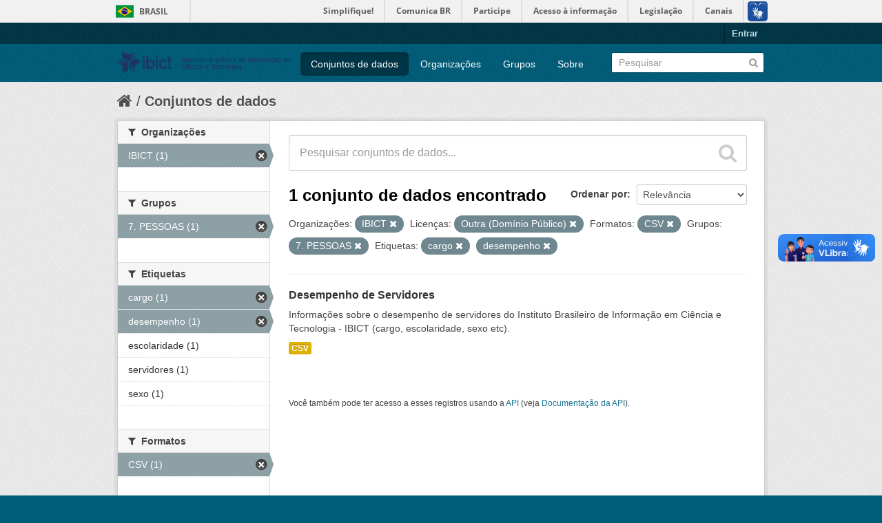

--- FILE ---
content_type: text/html; charset=utf-8
request_url: https://dados.ibict.br/dataset?organization=ibict-gov&tags=cargo&groups=pessoal&res_format=CSV&amp=&license_id=other-pd&tags=desempenho
body_size: 4865
content:
<!DOCTYPE html>
<!--[if IE 7]> <html lang="pt_BR" class="ie ie7"> <![endif]-->
<!--[if IE 8]> <html lang="pt_BR" class="ie ie8"> <![endif]-->
<!--[if IE 9]> <html lang="pt_BR" class="ie9"> <![endif]-->
<!--[if gt IE 8]><!--> <html lang="pt_BR"> <!--<![endif]-->
  <head>
    <!--[if lte ie 8]><script type="text/javascript" src="/fanstatic/vendor/:version:2017-06-19T11:14:42.31/html5.min.js"></script><![endif]-->
<link rel="stylesheet" type="text/css" href="/fanstatic/vendor/:version:2017-06-19T11:14:42.31/select2/select2.css" />
<link rel="stylesheet" type="text/css" href="/fanstatic/css/:version:2017-06-19T11:14:42.29/main.min.css" />
<link rel="stylesheet" type="text/css" href="/fanstatic/vendor/:version:2017-06-19T11:14:42.31/font-awesome/css/font-awesome.min.css" />
<!--[if ie 7]><link rel="stylesheet" type="text/css" href="/fanstatic/vendor/:version:2017-06-19T11:14:42.31/font-awesome/css/font-awesome-ie7.min.css" /><![endif]-->

<script defer="defer" src="//barra.brasil.gov.br/barra.js" type="text/javascript"></script>
    <meta charset="utf-8" />
      <meta name="generator" content="ckan 2.6.2" />
      <meta name="viewport" content="width=device-width, initial-scale=1.0">
    <title>Conjuntos de dados - Dados Abertos do Ibict</title>

    
    <link rel="shortcut icon" href="/base/images/ckan.ico" />
    
      
    

    
      
      
    
    
  </head>

  
  <body data-site-root="https://dados.ibict.br/" data-locale-root="https://dados.ibict.br/" >

    
    <div class="hide"><a href="#content">Pular para o conteúdo</a></div>
  

  
    <div id="barra-brasil" style="background:#7F7F7F; height: 20px; padding:0 0 0 10px;display:block;">
        <ul id="menu-barra-temp" style="list-style:none;">
                <li style="display:inline; float:left;padding-right:10px; margin-right:10px; border-right:1px solid #EDEDED"><a href="http://brasil.gov.br" style="font-family:sans,sans-serif; text-decoration:none; color:white;">Portal do Governo Brasileiro</a></li>
                <li><a style="font-family:sans,sans-serif; text-decoration:none; color:white;" href="http://epwg.governoeletronico.gov.br/barra/atualize.html">Atualize sua Barra de Governo</a></li>
        </ul>
</div>


  <header class="account-masthead">
    <div class="container">
      
        
          <nav class="account not-authed">
            <ul class="unstyled">
              
              <li><a href="/user/login">Entrar</a></li>
              
              
            </ul>
          </nav>
        
      
    </div>
  </header>

<header class="navbar navbar-static-top masthead">
  
    
  
  <div class="container">
    <button data-target=".nav-collapse" data-toggle="collapse" class="btn btn-navbar" type="button">
      <span class="icon-bar"></span>
      <span class="icon-bar"></span>
      <span class="icon-bar"></span>
    </button>
    
    <hgroup class="header-image pull-left">

      
        
          <a class="logo" href="/"><img src="/base/images/logo-Ibict.png" alt="Dados Abertos do Ibict" title="Dados Abertos do Ibict" style="width: 260px; margin-top: 4%;" /></a>
        
      

    </hgroup>

    <div class="nav-collapse collapse">

      
        <nav class="section navigation">
          <ul class="nav nav-pills">
            
              <li class="active"><a href="/dataset">Conjuntos de dados</a></li><li><a href="/organization">Organizações</a></li><li><a href="/group">Grupos</a></li><li><a href="/about">Sobre</a></li>
            
          </ul>
        </nav>
      

      
        <form class="section site-search simple-input" action="/dataset" method="get">
          <div class="field">
            <label for="field-sitewide-search">Buscar conjunto de dados</label>
            <input id="field-sitewide-search" type="text" name="q" placeholder="Pesquisar" />
            <button class="btn-search" type="submit"><i class="icon-search"></i></button>
          </div>
        </form>
      

    </div>
  </div>
</header>

  
    <div role="main">
      <div id="content" class="container">
        
          
            <div class="flash-messages">
              
                
              
            </div>
          

          
            <div class="toolbar">
              
                
                  <ol class="breadcrumb">
                    
<li class="home"><a href="/"><i class="icon-home"></i><span> Início</span></a></li>
                    
  <li class="active"><a href="/dataset">Conjuntos de dados</a></li>

                  </ol>
                
              
            </div>
          

          <div class="row wrapper">

            
            
            

            
              <div class="primary span9">
                
                
  <section class="module">
    <div class="module-content">
      
        
      
      
        
        
        







<form id="dataset-search-form" class="search-form" method="get" data-module="select-switch">

  
    <div class="search-input control-group search-giant">
      <input type="text" class="search" name="q" value="" autocomplete="off" placeholder="Pesquisar conjuntos de dados...">
      
      <button type="submit" value="search">
        <i class="icon-search"></i>
        <span>Enviar</span>
      </button>
      
    </div>
  

  
    <span>
  
  

  
    
      
  <input type="hidden" name="organization" value="ibict-gov" />

    
  
    
      
  <input type="hidden" name="tags" value="cargo" />

    
  
    
      
  <input type="hidden" name="groups" value="pessoal" />

    
  
    
      
  <input type="hidden" name="res_format" value="CSV" />

    
  
    
      
  <input type="hidden" name="license_id" value="other-pd" />

    
  
    
      
  <input type="hidden" name="tags" value="desempenho" />

    
  
</span>
  

  
    
      <div class="form-select control-group control-order-by">
        <label for="field-order-by">Ordenar por</label>
        <select id="field-order-by" name="sort">
          
            
              <option value="score desc, metadata_modified desc" selected="selected">Relevância</option>
            
          
            
              <option value="title_string asc">Nome Crescente</option>
            
          
            
              <option value="title_string desc">Nome Descrescente</option>
            
          
            
              <option value="metadata_modified desc">Modificada pela última vez</option>
            
          
            
          
        </select>
        
        <button class="btn js-hide" type="submit">Ir</button>
        
      </div>
    
  

  
    
      <h2>

  
  
  
  

1 conjunto de dados encontrado</h2>
    
  

  
    
      <p class="filter-list">
        
          
          <span class="facet">Organizações:</span>
          
            <span class="filtered pill">IBICT
              <a href="/dataset?tags=cargo&amp;groups=pessoal&amp;res_format=CSV&amp;amp=&amp;license_id=other-pd&amp;tags=desempenho" class="remove" title="Remover"><i class="icon-remove"></i></a>
            </span>
          
        
          
          <span class="facet">Licenças:</span>
          
            <span class="filtered pill">Outra (Domínio Público)
              <a href="/dataset?organization=ibict-gov&amp;tags=cargo&amp;groups=pessoal&amp;res_format=CSV&amp;amp=&amp;tags=desempenho" class="remove" title="Remover"><i class="icon-remove"></i></a>
            </span>
          
        
          
          <span class="facet">Formatos:</span>
          
            <span class="filtered pill">CSV
              <a href="/dataset?organization=ibict-gov&amp;tags=cargo&amp;groups=pessoal&amp;amp=&amp;license_id=other-pd&amp;tags=desempenho" class="remove" title="Remover"><i class="icon-remove"></i></a>
            </span>
          
        
          
          <span class="facet">Grupos:</span>
          
            <span class="filtered pill">7. PESSOAS 
              <a href="/dataset?organization=ibict-gov&amp;tags=cargo&amp;res_format=CSV&amp;amp=&amp;license_id=other-pd&amp;tags=desempenho" class="remove" title="Remover"><i class="icon-remove"></i></a>
            </span>
          
        
          
          <span class="facet">Etiquetas:</span>
          
            <span class="filtered pill">cargo
              <a href="/dataset?organization=ibict-gov&amp;groups=pessoal&amp;res_format=CSV&amp;amp=&amp;license_id=other-pd&amp;tags=desempenho" class="remove" title="Remover"><i class="icon-remove"></i></a>
            </span>
          
            <span class="filtered pill">desempenho
              <a href="/dataset?organization=ibict-gov&amp;tags=cargo&amp;groups=pessoal&amp;res_format=CSV&amp;amp=&amp;license_id=other-pd" class="remove" title="Remover"><i class="icon-remove"></i></a>
            </span>
          
        
      </p>     
      <a class="show-filters btn">Filtrar Resultados</a>
    
  

</form>




      
      
        

  
    <ul class="dataset-list unstyled">
    	
	      
	        






  <li class="dataset-item">
    
      <div class="dataset-content">
        
          <h3 class="dataset-heading">
            
              
            
            
              <a href="/dataset/desempenho-de-servidores1">Desempenho de Servidores</a>
            
            
              
              
            
          </h3>
        
        
          
        
        
          
            <div>Informações sobre o desempenho de servidores do Instituto Brasileiro de Informação em Ciência e Tecnologia - IBICT (cargo, escolaridade, sexo etc).</div>
          
        
      </div>
      
        
          
            <ul class="dataset-resources unstyled">
              
                
                <li>
                  <a href="/dataset/desempenho-de-servidores1" class="label" data-format="csv">CSV</a>
                </li>
                
              
            </ul>
          
        
      
    
  </li>

	      
	    
    </ul>
  

      
    </div>

    
      
    
  </section>

  
  <section class="module">
    <div class="module-content">
      
      <small>
        
        
        
           Você também pode ter acesso a esses registros usando a <a href="/api/3">API</a> (veja <a href="http://docs.ckan.org/en/ckan-2.6.2/api/">Documentação da API</a>). 
      </small>
      
    </div>
  </section>
  

              </div>
            

            
              <aside class="secondary span3">
                
                
<div class="filters">
  <div>
    
      

  
  
    
      
      
        <section class="module module-narrow module-shallow">
          
            <h2 class="module-heading">
              <i class="icon-medium icon-filter"></i>
              
              Organizações
            </h2>
          
          
            
            
              <nav>
                <ul class="unstyled nav nav-simple nav-facet">
                  
                    
                    
                    
                    
                      <li class="nav-item active">
                        <a href="/dataset?tags=cargo&amp;groups=pessoal&amp;res_format=CSV&amp;amp=&amp;license_id=other-pd&amp;tags=desempenho" title="">
                          <span>IBICT (1)</span>
                        </a>
                      </li>
                  
                </ul>
              </nav>

              <p class="module-footer">
                
                  
                
              </p>
            
            
          
        </section>
      
    
  

    
      

  
  
    
      
      
        <section class="module module-narrow module-shallow">
          
            <h2 class="module-heading">
              <i class="icon-medium icon-filter"></i>
              
              Grupos
            </h2>
          
          
            
            
              <nav>
                <ul class="unstyled nav nav-simple nav-facet">
                  
                    
                    
                    
                    
                      <li class="nav-item active">
                        <a href="/dataset?organization=ibict-gov&amp;tags=cargo&amp;res_format=CSV&amp;amp=&amp;license_id=other-pd&amp;tags=desempenho" title="">
                          <span>7. PESSOAS  (1)</span>
                        </a>
                      </li>
                  
                </ul>
              </nav>

              <p class="module-footer">
                
                  
                
              </p>
            
            
          
        </section>
      
    
  

    
      

  
  
    
      
      
        <section class="module module-narrow module-shallow">
          
            <h2 class="module-heading">
              <i class="icon-medium icon-filter"></i>
              
              Etiquetas
            </h2>
          
          
            
            
              <nav>
                <ul class="unstyled nav nav-simple nav-facet">
                  
                    
                    
                    
                    
                      <li class="nav-item active">
                        <a href="/dataset?organization=ibict-gov&amp;groups=pessoal&amp;res_format=CSV&amp;amp=&amp;license_id=other-pd&amp;tags=desempenho" title="">
                          <span>cargo (1)</span>
                        </a>
                      </li>
                  
                    
                    
                    
                    
                      <li class="nav-item active">
                        <a href="/dataset?organization=ibict-gov&amp;tags=cargo&amp;groups=pessoal&amp;res_format=CSV&amp;amp=&amp;license_id=other-pd" title="">
                          <span>desempenho (1)</span>
                        </a>
                      </li>
                  
                    
                    
                    
                    
                      <li class="nav-item">
                        <a href="/dataset?organization=ibict-gov&amp;groups=pessoal&amp;tags=cargo&amp;res_format=CSV&amp;amp=&amp;license_id=other-pd&amp;tags=escolaridade&amp;tags=desempenho" title="">
                          <span>escolaridade (1)</span>
                        </a>
                      </li>
                  
                    
                    
                    
                    
                      <li class="nav-item">
                        <a href="/dataset?organization=ibict-gov&amp;groups=pessoal&amp;tags=cargo&amp;tags=servidores&amp;res_format=CSV&amp;amp=&amp;license_id=other-pd&amp;tags=desempenho" title="">
                          <span>servidores (1)</span>
                        </a>
                      </li>
                  
                    
                    
                    
                    
                      <li class="nav-item">
                        <a href="/dataset?organization=ibict-gov&amp;tags=sexo&amp;groups=pessoal&amp;tags=cargo&amp;res_format=CSV&amp;amp=&amp;license_id=other-pd&amp;tags=desempenho" title="">
                          <span>sexo (1)</span>
                        </a>
                      </li>
                  
                </ul>
              </nav>

              <p class="module-footer">
                
                  
                
              </p>
            
            
          
        </section>
      
    
  

    
      

  
  
    
      
      
        <section class="module module-narrow module-shallow">
          
            <h2 class="module-heading">
              <i class="icon-medium icon-filter"></i>
              
              Formatos
            </h2>
          
          
            
            
              <nav>
                <ul class="unstyled nav nav-simple nav-facet">
                  
                    
                    
                    
                    
                      <li class="nav-item active">
                        <a href="/dataset?organization=ibict-gov&amp;tags=cargo&amp;groups=pessoal&amp;amp=&amp;license_id=other-pd&amp;tags=desempenho" title="">
                          <span>CSV (1)</span>
                        </a>
                      </li>
                  
                </ul>
              </nav>

              <p class="module-footer">
                
                  
                
              </p>
            
            
          
        </section>
      
    
  

    
      

  
  
    
      
      
        <section class="module module-narrow module-shallow">
          
            <h2 class="module-heading">
              <i class="icon-medium icon-filter"></i>
              
              Licenças
            </h2>
          
          
            
            
              <nav>
                <ul class="unstyled nav nav-simple nav-facet">
                  
                    
                    
                    
                    
                      <li class="nav-item active">
                        <a href="/dataset?organization=ibict-gov&amp;tags=cargo&amp;groups=pessoal&amp;res_format=CSV&amp;amp=&amp;tags=desempenho" title="Outra (Domínio Público)">
                          <span>Outra (Domínio Públ... (1)</span>
                        </a>
                      </li>
                  
                </ul>
              </nav>

              <p class="module-footer">
                
                  
                
              </p>
            
            
          
        </section>
      
    
  

    
  </div>
  <a class="close no-text hide-filters"><i class="icon-remove-sign"></i><span class="text">close</span></a>
</div>

              </aside>
            
          </div>
        
      </div>
    </div>
  
    <footer class="site-footer">
  <div class="container">
    
    <div class="row">
      <div class="span8 footer-links">
        
          <ul class="unstyled">
            
              <li><a href="/about">Sobre Dados Abertos do Ibict</a></li>
            
          </ul>
          <ul class="unstyled">
            
              
              <li><a href="http://docs.ckan.org/en/ckan-2.6.2/api/">API do CKAN</a></li>
              <li><a href="http://www.ckan.org/">Associação CKAN</a></li>
              <li><a href="http://www.opendefinition.org/okd/"><img src="/base/images/od_80x15_blue.png"></a></li>
            
          </ul>
        
      </div>
      <div class="span4 attribution">
        
          <p><strong>Impulsionado por</strong> <a class="hide-text ckan-footer-logo" href="http://ckan.org">CKAN</a></p>
        
        
          

<form class="form-inline form-select lang-select" action="/util/redirect" data-module="select-switch" method="POST">
  <label for="field-lang-select">Idioma</label>
  <select id="field-lang-select" name="url" data-module="autocomplete" data-module-dropdown-class="lang-dropdown" data-module-container-class="lang-container">
    
      <option value="/pt_BR/dataset?organization%3Dibict-gov%26tags%3Dcargo%26groups%3Dpessoal%26res_format%3DCSV%26amp%3D%26license_id%3Dother-pd%26tags%3Ddesempenho" selected="selected">
        português (Brasil)
      </option>
    
      <option value="/en/dataset?organization%3Dibict-gov%26tags%3Dcargo%26groups%3Dpessoal%26res_format%3DCSV%26amp%3D%26license_id%3Dother-pd%26tags%3Ddesempenho" >
        English
      </option>
    
      <option value="/ja/dataset?organization%3Dibict-gov%26tags%3Dcargo%26groups%3Dpessoal%26res_format%3DCSV%26amp%3D%26license_id%3Dother-pd%26tags%3Ddesempenho" >
        日本語
      </option>
    
      <option value="/it/dataset?organization%3Dibict-gov%26tags%3Dcargo%26groups%3Dpessoal%26res_format%3DCSV%26amp%3D%26license_id%3Dother-pd%26tags%3Ddesempenho" >
        italiano
      </option>
    
      <option value="/cs_CZ/dataset?organization%3Dibict-gov%26tags%3Dcargo%26groups%3Dpessoal%26res_format%3DCSV%26amp%3D%26license_id%3Dother-pd%26tags%3Ddesempenho" >
        čeština (Česká republika)
      </option>
    
      <option value="/ca/dataset?organization%3Dibict-gov%26tags%3Dcargo%26groups%3Dpessoal%26res_format%3DCSV%26amp%3D%26license_id%3Dother-pd%26tags%3Ddesempenho" >
        català
      </option>
    
      <option value="/es/dataset?organization%3Dibict-gov%26tags%3Dcargo%26groups%3Dpessoal%26res_format%3DCSV%26amp%3D%26license_id%3Dother-pd%26tags%3Ddesempenho" >
        español
      </option>
    
      <option value="/fr/dataset?organization%3Dibict-gov%26tags%3Dcargo%26groups%3Dpessoal%26res_format%3DCSV%26amp%3D%26license_id%3Dother-pd%26tags%3Ddesempenho" >
        français
      </option>
    
      <option value="/el/dataset?organization%3Dibict-gov%26tags%3Dcargo%26groups%3Dpessoal%26res_format%3DCSV%26amp%3D%26license_id%3Dother-pd%26tags%3Ddesempenho" >
        Ελληνικά
      </option>
    
      <option value="/sv/dataset?organization%3Dibict-gov%26tags%3Dcargo%26groups%3Dpessoal%26res_format%3DCSV%26amp%3D%26license_id%3Dother-pd%26tags%3Ddesempenho" >
        svenska
      </option>
    
      <option value="/sr/dataset?organization%3Dibict-gov%26tags%3Dcargo%26groups%3Dpessoal%26res_format%3DCSV%26amp%3D%26license_id%3Dother-pd%26tags%3Ddesempenho" >
        српски
      </option>
    
      <option value="/no/dataset?organization%3Dibict-gov%26tags%3Dcargo%26groups%3Dpessoal%26res_format%3DCSV%26amp%3D%26license_id%3Dother-pd%26tags%3Ddesempenho" >
        norsk bokmål (Norge)
      </option>
    
      <option value="/sk/dataset?organization%3Dibict-gov%26tags%3Dcargo%26groups%3Dpessoal%26res_format%3DCSV%26amp%3D%26license_id%3Dother-pd%26tags%3Ddesempenho" >
        slovenčina
      </option>
    
      <option value="/fi/dataset?organization%3Dibict-gov%26tags%3Dcargo%26groups%3Dpessoal%26res_format%3DCSV%26amp%3D%26license_id%3Dother-pd%26tags%3Ddesempenho" >
        suomi
      </option>
    
      <option value="/ru/dataset?organization%3Dibict-gov%26tags%3Dcargo%26groups%3Dpessoal%26res_format%3DCSV%26amp%3D%26license_id%3Dother-pd%26tags%3Ddesempenho" >
        русский
      </option>
    
      <option value="/de/dataset?organization%3Dibict-gov%26tags%3Dcargo%26groups%3Dpessoal%26res_format%3DCSV%26amp%3D%26license_id%3Dother-pd%26tags%3Ddesempenho" >
        Deutsch
      </option>
    
      <option value="/pl/dataset?organization%3Dibict-gov%26tags%3Dcargo%26groups%3Dpessoal%26res_format%3DCSV%26amp%3D%26license_id%3Dother-pd%26tags%3Ddesempenho" >
        polski
      </option>
    
      <option value="/nl/dataset?organization%3Dibict-gov%26tags%3Dcargo%26groups%3Dpessoal%26res_format%3DCSV%26amp%3D%26license_id%3Dother-pd%26tags%3Ddesempenho" >
        Nederlands
      </option>
    
      <option value="/bg/dataset?organization%3Dibict-gov%26tags%3Dcargo%26groups%3Dpessoal%26res_format%3DCSV%26amp%3D%26license_id%3Dother-pd%26tags%3Ddesempenho" >
        български
      </option>
    
      <option value="/ko_KR/dataset?organization%3Dibict-gov%26tags%3Dcargo%26groups%3Dpessoal%26res_format%3DCSV%26amp%3D%26license_id%3Dother-pd%26tags%3Ddesempenho" >
        한국어 (대한민국)
      </option>
    
      <option value="/hu/dataset?organization%3Dibict-gov%26tags%3Dcargo%26groups%3Dpessoal%26res_format%3DCSV%26amp%3D%26license_id%3Dother-pd%26tags%3Ddesempenho" >
        magyar
      </option>
    
      <option value="/sl/dataset?organization%3Dibict-gov%26tags%3Dcargo%26groups%3Dpessoal%26res_format%3DCSV%26amp%3D%26license_id%3Dother-pd%26tags%3Ddesempenho" >
        slovenščina
      </option>
    
      <option value="/lv/dataset?organization%3Dibict-gov%26tags%3Dcargo%26groups%3Dpessoal%26res_format%3DCSV%26amp%3D%26license_id%3Dother-pd%26tags%3Ddesempenho" >
        latviešu
      </option>
    
      <option value="/he/dataset?organization%3Dibict-gov%26tags%3Dcargo%26groups%3Dpessoal%26res_format%3DCSV%26amp%3D%26license_id%3Dother-pd%26tags%3Ddesempenho" >
        עברית
      </option>
    
      <option value="/es_AR/dataset?organization%3Dibict-gov%26tags%3Dcargo%26groups%3Dpessoal%26res_format%3DCSV%26amp%3D%26license_id%3Dother-pd%26tags%3Ddesempenho" >
        español (Argentina)
      </option>
    
      <option value="/ne/dataset?organization%3Dibict-gov%26tags%3Dcargo%26groups%3Dpessoal%26res_format%3DCSV%26amp%3D%26license_id%3Dother-pd%26tags%3Ddesempenho" >
        नेपाली
      </option>
    
      <option value="/zh_TW/dataset?organization%3Dibict-gov%26tags%3Dcargo%26groups%3Dpessoal%26res_format%3DCSV%26amp%3D%26license_id%3Dother-pd%26tags%3Ddesempenho" >
        中文 (繁體, 台灣)
      </option>
    
      <option value="/ar/dataset?organization%3Dibict-gov%26tags%3Dcargo%26groups%3Dpessoal%26res_format%3DCSV%26amp%3D%26license_id%3Dother-pd%26tags%3Ddesempenho" >
        العربية
      </option>
    
      <option value="/da_DK/dataset?organization%3Dibict-gov%26tags%3Dcargo%26groups%3Dpessoal%26res_format%3DCSV%26amp%3D%26license_id%3Dother-pd%26tags%3Ddesempenho" >
        dansk (Danmark)
      </option>
    
      <option value="/tr/dataset?organization%3Dibict-gov%26tags%3Dcargo%26groups%3Dpessoal%26res_format%3DCSV%26amp%3D%26license_id%3Dother-pd%26tags%3Ddesempenho" >
        Türkçe
      </option>
    
      <option value="/pt_PT/dataset?organization%3Dibict-gov%26tags%3Dcargo%26groups%3Dpessoal%26res_format%3DCSV%26amp%3D%26license_id%3Dother-pd%26tags%3Ddesempenho" >
        português (Portugal)
      </option>
    
      <option value="/vi/dataset?organization%3Dibict-gov%26tags%3Dcargo%26groups%3Dpessoal%26res_format%3DCSV%26amp%3D%26license_id%3Dother-pd%26tags%3Ddesempenho" >
        Tiếng Việt
      </option>
    
      <option value="/uk_UA/dataset?organization%3Dibict-gov%26tags%3Dcargo%26groups%3Dpessoal%26res_format%3DCSV%26amp%3D%26license_id%3Dother-pd%26tags%3Ddesempenho" >
        українська (Україна)
      </option>
    
      <option value="/is/dataset?organization%3Dibict-gov%26tags%3Dcargo%26groups%3Dpessoal%26res_format%3DCSV%26amp%3D%26license_id%3Dother-pd%26tags%3Ddesempenho" >
        íslenska
      </option>
    
      <option value="/km/dataset?organization%3Dibict-gov%26tags%3Dcargo%26groups%3Dpessoal%26res_format%3DCSV%26amp%3D%26license_id%3Dother-pd%26tags%3Ddesempenho" >
        ខ្មែរ
      </option>
    
      <option value="/id/dataset?organization%3Dibict-gov%26tags%3Dcargo%26groups%3Dpessoal%26res_format%3DCSV%26amp%3D%26license_id%3Dother-pd%26tags%3Ddesempenho" >
        Indonesia
      </option>
    
      <option value="/lt/dataset?organization%3Dibict-gov%26tags%3Dcargo%26groups%3Dpessoal%26res_format%3DCSV%26amp%3D%26license_id%3Dother-pd%26tags%3Ddesempenho" >
        lietuvių
      </option>
    
      <option value="/tl/dataset?organization%3Dibict-gov%26tags%3Dcargo%26groups%3Dpessoal%26res_format%3DCSV%26amp%3D%26license_id%3Dother-pd%26tags%3Ddesempenho" >
        Filipino (Pilipinas)
      </option>
    
      <option value="/ro/dataset?organization%3Dibict-gov%26tags%3Dcargo%26groups%3Dpessoal%26res_format%3DCSV%26amp%3D%26license_id%3Dother-pd%26tags%3Ddesempenho" >
        română
      </option>
    
      <option value="/en_AU/dataset?organization%3Dibict-gov%26tags%3Dcargo%26groups%3Dpessoal%26res_format%3DCSV%26amp%3D%26license_id%3Dother-pd%26tags%3Ddesempenho" >
        English (Australia)
      </option>
    
      <option value="/mn_MN/dataset?organization%3Dibict-gov%26tags%3Dcargo%26groups%3Dpessoal%26res_format%3DCSV%26amp%3D%26license_id%3Dother-pd%26tags%3Ddesempenho" >
        монгол (Монгол)
      </option>
    
      <option value="/hr/dataset?organization%3Dibict-gov%26tags%3Dcargo%26groups%3Dpessoal%26res_format%3DCSV%26amp%3D%26license_id%3Dother-pd%26tags%3Ddesempenho" >
        hrvatski
      </option>
    
      <option value="/sq/dataset?organization%3Dibict-gov%26tags%3Dcargo%26groups%3Dpessoal%26res_format%3DCSV%26amp%3D%26license_id%3Dother-pd%26tags%3Ddesempenho" >
        shqip
      </option>
    
      <option value="/fa_IR/dataset?organization%3Dibict-gov%26tags%3Dcargo%26groups%3Dpessoal%26res_format%3DCSV%26amp%3D%26license_id%3Dother-pd%26tags%3Ddesempenho" >
        فارسی (ایران)
      </option>
    
      <option value="/zh_CN/dataset?organization%3Dibict-gov%26tags%3Dcargo%26groups%3Dpessoal%26res_format%3DCSV%26amp%3D%26license_id%3Dother-pd%26tags%3Ddesempenho" >
        中文 (简体, 中国)
      </option>
    
      <option value="/sr_Latn/dataset?organization%3Dibict-gov%26tags%3Dcargo%26groups%3Dpessoal%26res_format%3DCSV%26amp%3D%26license_id%3Dother-pd%26tags%3Ddesempenho" >
        srpski (latinica)
      </option>
    
      <option value="/th/dataset?organization%3Dibict-gov%26tags%3Dcargo%26groups%3Dpessoal%26res_format%3DCSV%26amp%3D%26license_id%3Dother-pd%26tags%3Ddesempenho" >
        ไทย
      </option>
    
  </select>
  <button class="btn js-hide" type="submit">Ir</button>
</form>
        
      </div>
    </div>
    
  </div>

  
    
  
<div id="footer-brasil" style="background: none repeat scroll 0% 0% #0042b1;padding: 1em 0px; max-width: 100%;"></div>
</footer>
  
    
    
    
  
    

      
  <script>document.getElementsByTagName('html')[0].className += ' js';</script>
<script type="text/javascript" src="/fanstatic/vendor/:version:2017-06-19T11:14:42.31/jquery.min.js"></script>
<script type="text/javascript" src="/fanstatic/vendor/:version:2017-06-19T11:14:42.31/:bundle:bootstrap/js/bootstrap.min.js;jed.min.js;moment-with-locales.js;select2/select2.min.js"></script>
<script type="text/javascript" src="/fanstatic/base/:version:2017-06-19T11:14:42.31/:bundle:plugins/jquery.inherit.min.js;plugins/jquery.proxy-all.min.js;plugins/jquery.url-helpers.min.js;plugins/jquery.date-helpers.min.js;plugins/jquery.slug.min.js;plugins/jquery.slug-preview.min.js;plugins/jquery.truncator.min.js;plugins/jquery.masonry.min.js;plugins/jquery.form-warning.min.js;sandbox.min.js;module.min.js;pubsub.min.js;client.min.js;notify.min.js;i18n.min.js;main.min.js;modules/select-switch.min.js;modules/slug-preview.min.js;modules/basic-form.min.js;modules/confirm-action.min.js;modules/api-info.min.js;modules/autocomplete.min.js;modules/custom-fields.min.js;modules/data-viewer.min.js;modules/table-selectable-rows.min.js;modules/resource-form.min.js;modules/resource-upload-field.min.js;modules/resource-reorder.min.js;modules/resource-view-reorder.min.js;modules/follow.min.js;modules/activity-stream.min.js;modules/dashboard.min.js;modules/resource-view-embed.min.js;view-filters.min.js;modules/resource-view-filters-form.min.js;modules/resource-view-filters.min.js;modules/table-toggle-more.min.js;modules/dataset-visibility.min.js;modules/media-grid.min.js;modules/image-upload.min.js"></script></body>
</html>